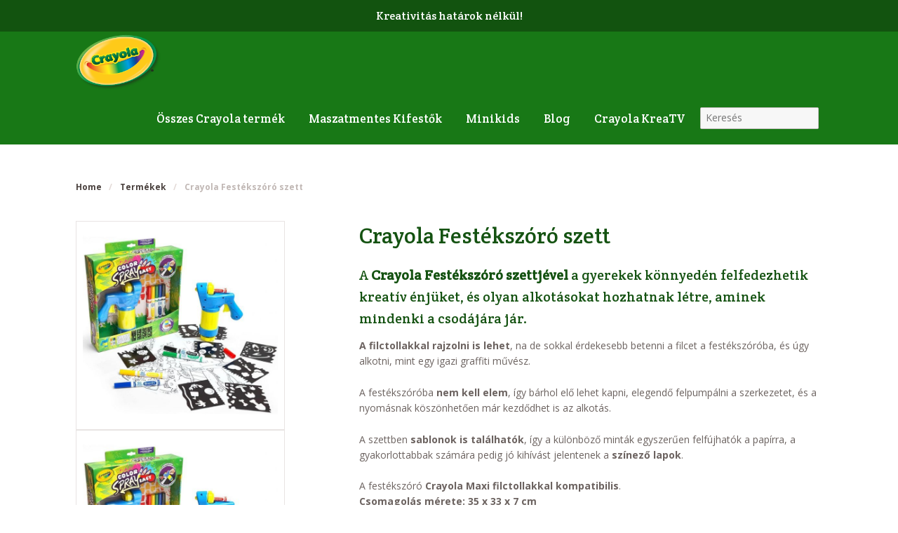

--- FILE ---
content_type: text/html; charset=UTF-8
request_url: http://crayola.hu/termek/crayola-festekszoro-szett/
body_size: 11385
content:
<!DOCTYPE html>
<html lang="hu" class=" ">
<head>

<meta charset="UTF-8" />

<title>Crayola Festékszóró szett | Crayola.hu</title>
<meta http-equiv="Content-Type" content="text/html; charset=UTF-8" />
<link rel="stylesheet" type="text/css" href="http://crayola.hu/wp-content/themes/mystile/style.css" media="screen" />
<link rel="pingback" href="http://crayola.hu/xmlrpc.php" />
<meta name='robots' content='max-image-preview:large' />

<script>
dataLayer = [{"title":"Crayola Fest\u00e9ksz\u00f3r\u00f3 szett","author":"Kov\u00e1cs Fanni","wordcount":161,"logged_in":"false","page_id":2818,"post_date":"2023-01-06 08:49:32","post_type":"product"}];
</script>
<!-- Google Tag Manager -->
<script>(function(w,d,s,l,i){w[l]=w[l]||[];w[l].push({'gtm.start':
new Date().getTime(),event:'gtm.js'});var f=d.getElementsByTagName(s)[0],
j=d.createElement(s),dl=l!='dataLayer'?'&l='+l:'';j.async=true;j.src=
'https://www.googletagmanager.com/gtm.js?id='+i+dl;f.parentNode.insertBefore(j,f);
})(window,document,'script','dataLayer','GTM-MBS9B42');</script>
<!-- End Google Tag Manager --><link rel="alternate" type="application/rss+xml" title="Crayola.hu &raquo; hírcsatorna" href="http://crayola.hu/feed/" />
<link rel="alternate" type="application/rss+xml" title="Crayola.hu &raquo; hozzászólás hírcsatorna" href="http://crayola.hu/comments/feed/" />
<script type="text/javascript">
/* <![CDATA[ */
window._wpemojiSettings = {"baseUrl":"https:\/\/s.w.org\/images\/core\/emoji\/15.0.3\/72x72\/","ext":".png","svgUrl":"https:\/\/s.w.org\/images\/core\/emoji\/15.0.3\/svg\/","svgExt":".svg","source":{"concatemoji":"http:\/\/crayola.hu\/wp-includes\/js\/wp-emoji-release.min.js?ver=6.5.7"}};
/*! This file is auto-generated */
!function(i,n){var o,s,e;function c(e){try{var t={supportTests:e,timestamp:(new Date).valueOf()};sessionStorage.setItem(o,JSON.stringify(t))}catch(e){}}function p(e,t,n){e.clearRect(0,0,e.canvas.width,e.canvas.height),e.fillText(t,0,0);var t=new Uint32Array(e.getImageData(0,0,e.canvas.width,e.canvas.height).data),r=(e.clearRect(0,0,e.canvas.width,e.canvas.height),e.fillText(n,0,0),new Uint32Array(e.getImageData(0,0,e.canvas.width,e.canvas.height).data));return t.every(function(e,t){return e===r[t]})}function u(e,t,n){switch(t){case"flag":return n(e,"\ud83c\udff3\ufe0f\u200d\u26a7\ufe0f","\ud83c\udff3\ufe0f\u200b\u26a7\ufe0f")?!1:!n(e,"\ud83c\uddfa\ud83c\uddf3","\ud83c\uddfa\u200b\ud83c\uddf3")&&!n(e,"\ud83c\udff4\udb40\udc67\udb40\udc62\udb40\udc65\udb40\udc6e\udb40\udc67\udb40\udc7f","\ud83c\udff4\u200b\udb40\udc67\u200b\udb40\udc62\u200b\udb40\udc65\u200b\udb40\udc6e\u200b\udb40\udc67\u200b\udb40\udc7f");case"emoji":return!n(e,"\ud83d\udc26\u200d\u2b1b","\ud83d\udc26\u200b\u2b1b")}return!1}function f(e,t,n){var r="undefined"!=typeof WorkerGlobalScope&&self instanceof WorkerGlobalScope?new OffscreenCanvas(300,150):i.createElement("canvas"),a=r.getContext("2d",{willReadFrequently:!0}),o=(a.textBaseline="top",a.font="600 32px Arial",{});return e.forEach(function(e){o[e]=t(a,e,n)}),o}function t(e){var t=i.createElement("script");t.src=e,t.defer=!0,i.head.appendChild(t)}"undefined"!=typeof Promise&&(o="wpEmojiSettingsSupports",s=["flag","emoji"],n.supports={everything:!0,everythingExceptFlag:!0},e=new Promise(function(e){i.addEventListener("DOMContentLoaded",e,{once:!0})}),new Promise(function(t){var n=function(){try{var e=JSON.parse(sessionStorage.getItem(o));if("object"==typeof e&&"number"==typeof e.timestamp&&(new Date).valueOf()<e.timestamp+604800&&"object"==typeof e.supportTests)return e.supportTests}catch(e){}return null}();if(!n){if("undefined"!=typeof Worker&&"undefined"!=typeof OffscreenCanvas&&"undefined"!=typeof URL&&URL.createObjectURL&&"undefined"!=typeof Blob)try{var e="postMessage("+f.toString()+"("+[JSON.stringify(s),u.toString(),p.toString()].join(",")+"));",r=new Blob([e],{type:"text/javascript"}),a=new Worker(URL.createObjectURL(r),{name:"wpTestEmojiSupports"});return void(a.onmessage=function(e){c(n=e.data),a.terminate(),t(n)})}catch(e){}c(n=f(s,u,p))}t(n)}).then(function(e){for(var t in e)n.supports[t]=e[t],n.supports.everything=n.supports.everything&&n.supports[t],"flag"!==t&&(n.supports.everythingExceptFlag=n.supports.everythingExceptFlag&&n.supports[t]);n.supports.everythingExceptFlag=n.supports.everythingExceptFlag&&!n.supports.flag,n.DOMReady=!1,n.readyCallback=function(){n.DOMReady=!0}}).then(function(){return e}).then(function(){var e;n.supports.everything||(n.readyCallback(),(e=n.source||{}).concatemoji?t(e.concatemoji):e.wpemoji&&e.twemoji&&(t(e.twemoji),t(e.wpemoji)))}))}((window,document),window._wpemojiSettings);
/* ]]> */
</script>
<link rel='stylesheet' id='woo-layout-css' href='http://crayola.hu/wp-content/themes/mystile/css/layout.css?ver=6.5.7' type='text/css' media='all' />
<style id='wp-emoji-styles-inline-css' type='text/css'>

	img.wp-smiley, img.emoji {
		display: inline !important;
		border: none !important;
		box-shadow: none !important;
		height: 1em !important;
		width: 1em !important;
		margin: 0 0.07em !important;
		vertical-align: -0.1em !important;
		background: none !important;
		padding: 0 !important;
	}
</style>
<link rel='stylesheet' id='wp-block-library-css' href='http://crayola.hu/wp-includes/css/dist/block-library/style.min.css?ver=6.5.7' type='text/css' media='all' />
<style id='classic-theme-styles-inline-css' type='text/css'>
/*! This file is auto-generated */
.wp-block-button__link{color:#fff;background-color:#32373c;border-radius:9999px;box-shadow:none;text-decoration:none;padding:calc(.667em + 2px) calc(1.333em + 2px);font-size:1.125em}.wp-block-file__button{background:#32373c;color:#fff;text-decoration:none}
</style>
<style id='global-styles-inline-css' type='text/css'>
body{--wp--preset--color--black: #000000;--wp--preset--color--cyan-bluish-gray: #abb8c3;--wp--preset--color--white: #ffffff;--wp--preset--color--pale-pink: #f78da7;--wp--preset--color--vivid-red: #cf2e2e;--wp--preset--color--luminous-vivid-orange: #ff6900;--wp--preset--color--luminous-vivid-amber: #fcb900;--wp--preset--color--light-green-cyan: #7bdcb5;--wp--preset--color--vivid-green-cyan: #00d084;--wp--preset--color--pale-cyan-blue: #8ed1fc;--wp--preset--color--vivid-cyan-blue: #0693e3;--wp--preset--color--vivid-purple: #9b51e0;--wp--preset--gradient--vivid-cyan-blue-to-vivid-purple: linear-gradient(135deg,rgba(6,147,227,1) 0%,rgb(155,81,224) 100%);--wp--preset--gradient--light-green-cyan-to-vivid-green-cyan: linear-gradient(135deg,rgb(122,220,180) 0%,rgb(0,208,130) 100%);--wp--preset--gradient--luminous-vivid-amber-to-luminous-vivid-orange: linear-gradient(135deg,rgba(252,185,0,1) 0%,rgba(255,105,0,1) 100%);--wp--preset--gradient--luminous-vivid-orange-to-vivid-red: linear-gradient(135deg,rgba(255,105,0,1) 0%,rgb(207,46,46) 100%);--wp--preset--gradient--very-light-gray-to-cyan-bluish-gray: linear-gradient(135deg,rgb(238,238,238) 0%,rgb(169,184,195) 100%);--wp--preset--gradient--cool-to-warm-spectrum: linear-gradient(135deg,rgb(74,234,220) 0%,rgb(151,120,209) 20%,rgb(207,42,186) 40%,rgb(238,44,130) 60%,rgb(251,105,98) 80%,rgb(254,248,76) 100%);--wp--preset--gradient--blush-light-purple: linear-gradient(135deg,rgb(255,206,236) 0%,rgb(152,150,240) 100%);--wp--preset--gradient--blush-bordeaux: linear-gradient(135deg,rgb(254,205,165) 0%,rgb(254,45,45) 50%,rgb(107,0,62) 100%);--wp--preset--gradient--luminous-dusk: linear-gradient(135deg,rgb(255,203,112) 0%,rgb(199,81,192) 50%,rgb(65,88,208) 100%);--wp--preset--gradient--pale-ocean: linear-gradient(135deg,rgb(255,245,203) 0%,rgb(182,227,212) 50%,rgb(51,167,181) 100%);--wp--preset--gradient--electric-grass: linear-gradient(135deg,rgb(202,248,128) 0%,rgb(113,206,126) 100%);--wp--preset--gradient--midnight: linear-gradient(135deg,rgb(2,3,129) 0%,rgb(40,116,252) 100%);--wp--preset--font-size--small: 13px;--wp--preset--font-size--medium: 20px;--wp--preset--font-size--large: 36px;--wp--preset--font-size--x-large: 42px;--wp--preset--spacing--20: 0.44rem;--wp--preset--spacing--30: 0.67rem;--wp--preset--spacing--40: 1rem;--wp--preset--spacing--50: 1.5rem;--wp--preset--spacing--60: 2.25rem;--wp--preset--spacing--70: 3.38rem;--wp--preset--spacing--80: 5.06rem;--wp--preset--shadow--natural: 6px 6px 9px rgba(0, 0, 0, 0.2);--wp--preset--shadow--deep: 12px 12px 50px rgba(0, 0, 0, 0.4);--wp--preset--shadow--sharp: 6px 6px 0px rgba(0, 0, 0, 0.2);--wp--preset--shadow--outlined: 6px 6px 0px -3px rgba(255, 255, 255, 1), 6px 6px rgba(0, 0, 0, 1);--wp--preset--shadow--crisp: 6px 6px 0px rgba(0, 0, 0, 1);}:where(.is-layout-flex){gap: 0.5em;}:where(.is-layout-grid){gap: 0.5em;}body .is-layout-flex{display: flex;}body .is-layout-flex{flex-wrap: wrap;align-items: center;}body .is-layout-flex > *{margin: 0;}body .is-layout-grid{display: grid;}body .is-layout-grid > *{margin: 0;}:where(.wp-block-columns.is-layout-flex){gap: 2em;}:where(.wp-block-columns.is-layout-grid){gap: 2em;}:where(.wp-block-post-template.is-layout-flex){gap: 1.25em;}:where(.wp-block-post-template.is-layout-grid){gap: 1.25em;}.has-black-color{color: var(--wp--preset--color--black) !important;}.has-cyan-bluish-gray-color{color: var(--wp--preset--color--cyan-bluish-gray) !important;}.has-white-color{color: var(--wp--preset--color--white) !important;}.has-pale-pink-color{color: var(--wp--preset--color--pale-pink) !important;}.has-vivid-red-color{color: var(--wp--preset--color--vivid-red) !important;}.has-luminous-vivid-orange-color{color: var(--wp--preset--color--luminous-vivid-orange) !important;}.has-luminous-vivid-amber-color{color: var(--wp--preset--color--luminous-vivid-amber) !important;}.has-light-green-cyan-color{color: var(--wp--preset--color--light-green-cyan) !important;}.has-vivid-green-cyan-color{color: var(--wp--preset--color--vivid-green-cyan) !important;}.has-pale-cyan-blue-color{color: var(--wp--preset--color--pale-cyan-blue) !important;}.has-vivid-cyan-blue-color{color: var(--wp--preset--color--vivid-cyan-blue) !important;}.has-vivid-purple-color{color: var(--wp--preset--color--vivid-purple) !important;}.has-black-background-color{background-color: var(--wp--preset--color--black) !important;}.has-cyan-bluish-gray-background-color{background-color: var(--wp--preset--color--cyan-bluish-gray) !important;}.has-white-background-color{background-color: var(--wp--preset--color--white) !important;}.has-pale-pink-background-color{background-color: var(--wp--preset--color--pale-pink) !important;}.has-vivid-red-background-color{background-color: var(--wp--preset--color--vivid-red) !important;}.has-luminous-vivid-orange-background-color{background-color: var(--wp--preset--color--luminous-vivid-orange) !important;}.has-luminous-vivid-amber-background-color{background-color: var(--wp--preset--color--luminous-vivid-amber) !important;}.has-light-green-cyan-background-color{background-color: var(--wp--preset--color--light-green-cyan) !important;}.has-vivid-green-cyan-background-color{background-color: var(--wp--preset--color--vivid-green-cyan) !important;}.has-pale-cyan-blue-background-color{background-color: var(--wp--preset--color--pale-cyan-blue) !important;}.has-vivid-cyan-blue-background-color{background-color: var(--wp--preset--color--vivid-cyan-blue) !important;}.has-vivid-purple-background-color{background-color: var(--wp--preset--color--vivid-purple) !important;}.has-black-border-color{border-color: var(--wp--preset--color--black) !important;}.has-cyan-bluish-gray-border-color{border-color: var(--wp--preset--color--cyan-bluish-gray) !important;}.has-white-border-color{border-color: var(--wp--preset--color--white) !important;}.has-pale-pink-border-color{border-color: var(--wp--preset--color--pale-pink) !important;}.has-vivid-red-border-color{border-color: var(--wp--preset--color--vivid-red) !important;}.has-luminous-vivid-orange-border-color{border-color: var(--wp--preset--color--luminous-vivid-orange) !important;}.has-luminous-vivid-amber-border-color{border-color: var(--wp--preset--color--luminous-vivid-amber) !important;}.has-light-green-cyan-border-color{border-color: var(--wp--preset--color--light-green-cyan) !important;}.has-vivid-green-cyan-border-color{border-color: var(--wp--preset--color--vivid-green-cyan) !important;}.has-pale-cyan-blue-border-color{border-color: var(--wp--preset--color--pale-cyan-blue) !important;}.has-vivid-cyan-blue-border-color{border-color: var(--wp--preset--color--vivid-cyan-blue) !important;}.has-vivid-purple-border-color{border-color: var(--wp--preset--color--vivid-purple) !important;}.has-vivid-cyan-blue-to-vivid-purple-gradient-background{background: var(--wp--preset--gradient--vivid-cyan-blue-to-vivid-purple) !important;}.has-light-green-cyan-to-vivid-green-cyan-gradient-background{background: var(--wp--preset--gradient--light-green-cyan-to-vivid-green-cyan) !important;}.has-luminous-vivid-amber-to-luminous-vivid-orange-gradient-background{background: var(--wp--preset--gradient--luminous-vivid-amber-to-luminous-vivid-orange) !important;}.has-luminous-vivid-orange-to-vivid-red-gradient-background{background: var(--wp--preset--gradient--luminous-vivid-orange-to-vivid-red) !important;}.has-very-light-gray-to-cyan-bluish-gray-gradient-background{background: var(--wp--preset--gradient--very-light-gray-to-cyan-bluish-gray) !important;}.has-cool-to-warm-spectrum-gradient-background{background: var(--wp--preset--gradient--cool-to-warm-spectrum) !important;}.has-blush-light-purple-gradient-background{background: var(--wp--preset--gradient--blush-light-purple) !important;}.has-blush-bordeaux-gradient-background{background: var(--wp--preset--gradient--blush-bordeaux) !important;}.has-luminous-dusk-gradient-background{background: var(--wp--preset--gradient--luminous-dusk) !important;}.has-pale-ocean-gradient-background{background: var(--wp--preset--gradient--pale-ocean) !important;}.has-electric-grass-gradient-background{background: var(--wp--preset--gradient--electric-grass) !important;}.has-midnight-gradient-background{background: var(--wp--preset--gradient--midnight) !important;}.has-small-font-size{font-size: var(--wp--preset--font-size--small) !important;}.has-medium-font-size{font-size: var(--wp--preset--font-size--medium) !important;}.has-large-font-size{font-size: var(--wp--preset--font-size--large) !important;}.has-x-large-font-size{font-size: var(--wp--preset--font-size--x-large) !important;}
.wp-block-navigation a:where(:not(.wp-element-button)){color: inherit;}
:where(.wp-block-post-template.is-layout-flex){gap: 1.25em;}:where(.wp-block-post-template.is-layout-grid){gap: 1.25em;}
:where(.wp-block-columns.is-layout-flex){gap: 2em;}:where(.wp-block-columns.is-layout-grid){gap: 2em;}
.wp-block-pullquote{font-size: 1.5em;line-height: 1.6;}
</style>
<style id='woocommerce-inline-inline-css' type='text/css'>
.woocommerce form .form-row .required { visibility: visible; }
</style>
<script type="text/javascript" src="http://crayola.hu/wp-includes/js/jquery/jquery.min.js?ver=3.7.1" id="jquery-core-js"></script>
<script type="text/javascript" src="http://crayola.hu/wp-includes/js/jquery/jquery-migrate.min.js?ver=3.4.1" id="jquery-migrate-js"></script>
<script type="text/javascript" id="wc-single-product-js-extra">
/* <![CDATA[ */
var wc_single_product_params = {"i18n_required_rating_text":"K\u00e9rlek, v\u00e1lassz egy \u00e9rt\u00e9kel\u00e9st","review_rating_required":"no","flexslider":{"rtl":false,"animation":"slide","smoothHeight":true,"directionNav":false,"controlNav":"thumbnails","slideshow":false,"animationSpeed":500,"animationLoop":false,"allowOneSlide":false},"zoom_enabled":"","zoom_options":[],"photoswipe_enabled":"","photoswipe_options":{"shareEl":false,"closeOnScroll":false,"history":false,"hideAnimationDuration":0,"showAnimationDuration":0},"flexslider_enabled":""};
/* ]]> */
</script>
<script type="text/javascript" src="http://crayola.hu/wp-content/plugins/woocommerce/assets/js/frontend/single-product.min.js?ver=8.7.2" id="wc-single-product-js" defer="defer" data-wp-strategy="defer"></script>
<script type="text/javascript" src="http://crayola.hu/wp-content/plugins/woocommerce/assets/js/jquery-blockui/jquery.blockUI.min.js?ver=2.7.0-wc.8.7.2" id="jquery-blockui-js" defer="defer" data-wp-strategy="defer"></script>
<script type="text/javascript" src="http://crayola.hu/wp-content/plugins/woocommerce/assets/js/js-cookie/js.cookie.min.js?ver=2.1.4-wc.8.7.2" id="js-cookie-js" defer="defer" data-wp-strategy="defer"></script>
<script type="text/javascript" id="woocommerce-js-extra">
/* <![CDATA[ */
var woocommerce_params = {"ajax_url":"\/wp-admin\/admin-ajax.php","wc_ajax_url":"\/?wc-ajax=%%endpoint%%"};
/* ]]> */
</script>
<script type="text/javascript" src="http://crayola.hu/wp-content/plugins/woocommerce/assets/js/frontend/woocommerce.min.js?ver=8.7.2" id="woocommerce-js" defer="defer" data-wp-strategy="defer"></script>
<script type="text/javascript" src="http://crayola.hu/wp-content/themes/mystile/includes/js/third-party.js?ver=6.5.7" id="third party-js"></script>
<script type="text/javascript" src="http://crayola.hu/wp-content/themes/mystile/includes/js/general.js?ver=6.5.7" id="general-js"></script>
<!-- OG: 2.9.0 -->
<meta property="og:image" content="http://crayola.hu/wp-content/uploads/2023/01/199110-1-crayola-festekszoro-szett-1655969760569670.jpg" /><meta property="og:image:width" content="600" /><meta property="og:image:height" content="600" /><meta property="og:image:alt" content="199110-1-crayola-festekszoro-szett-1655969760569670" /><meta property="og:image:type" content="image/jpeg" /><meta property="og:description" content="A Crayola Festékszóró szettjével a gyerekek könnyedén felfedezhetik kreatív énjüket, és olyan alkotásokat hozhatnak létre, aminek mindenki a csodájára jár. A filctollakkal rajzolni is lehet, na de sokkal érdekesebb betenni a filcet a festékszóróba, és úgy alkotni, mint egy igazi graffiti művész. A festékszóróba nem kell elem, így bárhol elő lehet kapni, elegendő felpumpálni a szerkezetet, és a [&hellip;]" /><meta property="og:type" content="product" /><meta property="og:locale" content="hu" /><meta property="og:site_name" content="Crayola.hu" /><meta property="og:title" content="Crayola Festékszóró szett" /><meta property="og:url" content="http://crayola.hu/termek/crayola-festekszoro-szett/" /><meta property="og:updated_time" content="2024-09-30T10:17:09+00:00" /><meta property="twitter:partner" content="ogwp" /><meta property="twitter:card" content="summary_large_image" /><meta property="twitter:title" content="Crayola Festékszóró szett" /><meta property="twitter:description" content="A Crayola Festékszóró szettjével a gyerekek könnyedén felfedezhetik kreatív énjüket, és olyan alkotásokat hozhatnak létre, aminek mindenki a csodájára jár. A filctollakkal rajzolni is lehet, na de sokkal érdekesebb betenni a filcet a festékszóróba, és úgy alkotni, mint egy igazi graffiti művész...." /><meta property="twitter:url" content="http://crayola.hu/termek/crayola-festekszoro-szett/" /><meta property="twitter:image" content="http://crayola.hu/wp-content/uploads/2023/01/199110-1-crayola-festekszoro-szett-1655969760569670.jpg" /><meta property="profile:first_name" content="Fanni" /><meta property="profile:last_name" content="Kovács" /><meta property="profile:username" content="Kovács Fanni" /><meta property="product:availability" content="instock" /><meta property="product:price:currency" content="HUF" /><!-- /OG -->
<link rel="https://api.w.org/" href="http://crayola.hu/wp-json/" /><link rel="alternate" type="application/json" href="http://crayola.hu/wp-json/wp/v2/product/2818" /><link rel="EditURI" type="application/rsd+xml" title="RSD" href="http://crayola.hu/xmlrpc.php?rsd" />
<meta name="generator" content="WordPress 6.5.7" />
<meta name="generator" content="WooCommerce 8.7.2" />
<link rel="canonical" href="http://crayola.hu/termek/crayola-festekszoro-szett/" />
<link rel='shortlink' href='http://crayola.hu/?p=2818' />
<link rel="alternate" type="application/json+oembed" href="http://crayola.hu/wp-json/oembed/1.0/embed?url=http%3A%2F%2Fcrayola.hu%2Ftermek%2Fcrayola-festekszoro-szett%2F" />
<link rel="alternate" type="text/xml+oembed" href="http://crayola.hu/wp-json/oembed/1.0/embed?url=http%3A%2F%2Fcrayola.hu%2Ftermek%2Fcrayola-festekszoro-szett%2F&#038;format=xml" />

<!-- Theme version -->
<meta name="generator" content="Mystile 1.3.11" />
<meta name="generator" content="WooFramework 6.2.9" />

<!-- Always force latest IE rendering engine (even in intranet) & Chrome Frame -->
<meta http-equiv="X-UA-Compatible" content="IE=edge,chrome=1" />

<!--  Mobile viewport scale | Disable user zooming as the layout is optimised -->
<meta name="viewport" content="width=device-width, initial-scale=1, maximum-scale=1">
<!--[if lt IE 9]>
<script src="http://crayola.hu/wp-content/themes/mystile/includes/js/respond-IE.js"></script>
<![endif]-->
<!--[if lte IE 8]><script src="https://html5shiv.googlecode.com/svn/trunk/html5.js"></script>
<![endif]-->	<noscript><style>.woocommerce-product-gallery{ opacity: 1 !important; }</style></noscript>
	<link rel="icon" href="http://crayola.hu/wp-content/uploads/2016/01/cropped-crayola_logo_trans-ikon-32x32.png" sizes="32x32" />
<link rel="icon" href="http://crayola.hu/wp-content/uploads/2016/01/cropped-crayola_logo_trans-ikon-192x192.png" sizes="192x192" />
<link rel="apple-touch-icon" href="http://crayola.hu/wp-content/uploads/2016/01/cropped-crayola_logo_trans-ikon-180x180.png" />
<meta name="msapplication-TileImage" content="http://crayola.hu/wp-content/uploads/2016/01/cropped-crayola_logo_trans-ikon-270x270.png" />

<!-- Woo Custom Styling -->
<style type="text/css">
.homepage-banner h1, .homepage-banner .description { color: #161616 !important; }
</style>

<!-- Google Webfonts -->
<link href="http://fonts.googleapis.com/css?family=Bree+Serif%3Aregular%7COpen+Sans%3A300%2C300italic%2Cregular%2Citalic%2C600%2C600italic%2C700%2C700italic%2C800%2C800italic%7CSchoolbell%3Aregular" rel="stylesheet" type="text/css" />

<!-- Alt Stylesheet -->
<link href="http://crayola.hu/wp-content/themes/mystile/styles/default.css" rel="stylesheet" type="text/css" />
<!-- Options Panel Custom CSS -->
<style type="text/css">
#logo img { display:none; } .site-title { display:block !important; }
.site-description { display:block !important; }
</style>


<!-- Woo Shortcodes CSS -->
<link href="http://crayola.hu/wp-content/themes/mystile/functions/css/shortcodes.css" rel="stylesheet" type="text/css" />

<!-- Custom Stylesheet -->
<link href="http://crayola.hu/wp-content/themes/mystile/custom.css" rel="stylesheet" type="text/css" />

<link href='https://fonts.googleapis.com/css?family=Crete+Round:400,400italic&subset=latin,latin-ext' rel='stylesheet' type='text/css'>

</head>

<body class="product-template-default single single-product postid-2818 theme-mystile woocommerce woocommerce-page woocommerce-no-js chrome alt-style-default layout-left-content layout-full">

<div id="wrapper">



	<div id="top">
		<nav class="col-full" role="navigation">
			<p style="text-align: center; color: white; font-family: 'Crete Round', serif; margin: 10px; font-size: 16px;">Kreativitás határok nélkül!</p>
		</nav>
	</div><!-- /#top -->


<div id="top2">
    
	<header id="header" class="col-full">



	    <hgroup>

	    	 			


<!-- h1-h2-h3 hasznalaton kivul ----

			<h1 class="site-title"><a href="http://crayola.hu/">Crayola.hu</a></h1>
			<h2 class="site-description"></h2>
			<h3 class="nav-toggle"><a href="#navigation"><mark class="websymbols">&#178;</mark> <span>Navigation</span></a></h3>

-->

<a href="http://crayola.hu/"><img src="http://crayola.hu/wp-content/uploads/2016/01/crayola_logo_trans.png" class="header-logo" alt="Crayola.hu" /></a>

		</hgroup>

        
		<nav id="navigation" class="col-full" role="navigation">

			<ul id="main-nav" class="nav fr"><li id="menu-item-711" class="menu-item menu-item-type-custom menu-item-object-custom menu-item-711"><a href="http://crayola.hu/kategoria/alap-termekek/">Összes Crayola termék</a></li>
<li id="menu-item-937" class="menu-item menu-item-type-custom menu-item-object-custom menu-item-937"><a href="http://crayola.hu/kategoria/maszatmentes-kifestok/">Maszatmentes Kifestők</a></li>
<li id="menu-item-710" class="menu-item menu-item-type-custom menu-item-object-custom menu-item-710"><a href="http://crayola.hu/kategoria/minikids/">Minikids</a></li>
<li id="menu-item-672" class="menu-item menu-item-type-custom menu-item-object-custom menu-item-672"><a href="http://crayola.hu/index.php/blog/">Blog</a></li>
<li id="menu-item-669" class="menu-item menu-item-type-custom menu-item-object-custom menu-item-669"><a href="http://crayola.hu/index.php/category/crayola-kreatv-muhely/">Crayola KreaTV</a></li>
</ul>		<ul class="nav wc-nav">
			<li class="search" style="margin-top: 6px;"><form role="search" method="get" id="searchform" action="http://crayola.hu/" >
     <input type="search" results=5 autosave="http://crayola.hu/" class="input-text" placeholder="Keresés" value="" name="s" id="s" />
    <!--<input type="submit" class="button" id="searchsubmit" value="Keresés" />-->
    <input type="hidden" name="post_type" value="product" />
    </form></li>		</ul>
		</nav><!-- /#navigation -->


		
	</header><!-- /#header -->
</div><!-- /#top2 -->

	
			<!-- #content Starts -->
			    <div id="content" class="col-full">

	        <!-- #main Starts -->
	        <section id="breadcrumbs"><div class="breadcrumb breadcrumbs woo-breadcrumbs"><div class="breadcrumb-trail"><a href="http://crayola.hu" title="Crayola.hu" rel="home" class="trail-begin">Home</a> <span class="sep">/</span> <a href="http://crayola.hu/termekek/" title="Termékek">Termékek</a> <span class="sep">/</span> <span class="trail-end">Crayola Festékszóró szett</span></div></div></section><!--/#breadcrumbs -->	        <div id="main" class="col-full" style="width: 75.998em;">

	    
					
			<div class="woocommerce-notices-wrapper"></div><div id="product-2818" class="product type-product post-2818 status-publish first instock product_cat-alap-termekek product_cat-kreativ-keszletek has-post-thumbnail shipping-taxable product-type-external">

	<div class="woocommerce-product-gallery woocommerce-product-gallery--with-images woocommerce-product-gallery--columns-4 images" data-columns="4" style="opacity: 0; transition: opacity .25s ease-in-out;">
	<div class="woocommerce-product-gallery__wrapper">
		<div data-thumb="http://crayola.hu/wp-content/uploads/2023/01/199110-1-crayola-festekszoro-szett-1655969760569670-150x150.jpg" data-thumb-alt="" class="woocommerce-product-gallery__image"><a href="http://crayola.hu/wp-content/uploads/2023/01/199110-1-crayola-festekszoro-szett-1655969760569670.jpg"><img width="600" height="600" src="http://crayola.hu/wp-content/uploads/2023/01/199110-1-crayola-festekszoro-szett-1655969760569670.jpg" class="wp-post-image" alt="" title="199110-1-crayola-festekszoro-szett-1655969760569670" data-caption="" data-src="http://crayola.hu/wp-content/uploads/2023/01/199110-1-crayola-festekszoro-szett-1655969760569670.jpg" data-large_image="http://crayola.hu/wp-content/uploads/2023/01/199110-1-crayola-festekszoro-szett-1655969760569670.jpg" data-large_image_width="600" data-large_image_height="600" decoding="async" fetchpriority="high" srcset="http://crayola.hu/wp-content/uploads/2023/01/199110-1-crayola-festekszoro-szett-1655969760569670.jpg 600w, http://crayola.hu/wp-content/uploads/2023/01/199110-1-crayola-festekszoro-szett-1655969760569670-150x150.jpg 150w, http://crayola.hu/wp-content/uploads/2023/01/199110-1-crayola-festekszoro-szett-1655969760569670-300x300.jpg 300w, http://crayola.hu/wp-content/uploads/2023/01/199110-1-crayola-festekszoro-szett-1655969760569670-180x180.jpg 180w" sizes="(max-width: 600px) 100vw, 600px" /></a></div><div data-thumb="http://crayola.hu/wp-content/uploads/2023/01/199110-1-crayola-festekszoro-szett-1655969760569670-150x150.jpg" data-thumb-alt="" class="woocommerce-product-gallery__image"><a href="http://crayola.hu/wp-content/uploads/2023/01/199110-1-crayola-festekszoro-szett-1655969760569670.jpg"><img width="100" height="100" src="http://crayola.hu/wp-content/uploads/2023/01/199110-1-crayola-festekszoro-szett-1655969760569670-150x150.jpg" class="" alt="" title="199110-1-crayola-festekszoro-szett-1655969760569670" data-caption="" data-src="http://crayola.hu/wp-content/uploads/2023/01/199110-1-crayola-festekszoro-szett-1655969760569670.jpg" data-large_image="http://crayola.hu/wp-content/uploads/2023/01/199110-1-crayola-festekszoro-szett-1655969760569670.jpg" data-large_image_width="600" data-large_image_height="600" decoding="async" srcset="http://crayola.hu/wp-content/uploads/2023/01/199110-1-crayola-festekszoro-szett-1655969760569670-150x150.jpg 150w, http://crayola.hu/wp-content/uploads/2023/01/199110-1-crayola-festekszoro-szett-1655969760569670-300x300.jpg 300w, http://crayola.hu/wp-content/uploads/2023/01/199110-1-crayola-festekszoro-szett-1655969760569670-180x180.jpg 180w, http://crayola.hu/wp-content/uploads/2023/01/199110-1-crayola-festekszoro-szett-1655969760569670.jpg 600w" sizes="(max-width: 100px) 100vw, 100px" /></a></div><div data-thumb="http://crayola.hu/wp-content/uploads/2023/01/199110-2-crayola-festekszoro-szett-1655969760380775-150x150.jpg" data-thumb-alt="" class="woocommerce-product-gallery__image"><a href="http://crayola.hu/wp-content/uploads/2023/01/199110-2-crayola-festekszoro-szett-1655969760380775.jpg"><img width="100" height="100" src="http://crayola.hu/wp-content/uploads/2023/01/199110-2-crayola-festekszoro-szett-1655969760380775-150x150.jpg" class="" alt="" title="199110-2-crayola-festekszoro-szett-1655969760380775" data-caption="" data-src="http://crayola.hu/wp-content/uploads/2023/01/199110-2-crayola-festekszoro-szett-1655969760380775.jpg" data-large_image="http://crayola.hu/wp-content/uploads/2023/01/199110-2-crayola-festekszoro-szett-1655969760380775.jpg" data-large_image_width="600" data-large_image_height="600" decoding="async" srcset="http://crayola.hu/wp-content/uploads/2023/01/199110-2-crayola-festekszoro-szett-1655969760380775-150x150.jpg 150w, http://crayola.hu/wp-content/uploads/2023/01/199110-2-crayola-festekszoro-szett-1655969760380775-300x300.jpg 300w, http://crayola.hu/wp-content/uploads/2023/01/199110-2-crayola-festekszoro-szett-1655969760380775-180x180.jpg 180w, http://crayola.hu/wp-content/uploads/2023/01/199110-2-crayola-festekszoro-szett-1655969760380775.jpg 600w" sizes="(max-width: 100px) 100vw, 100px" /></a></div><div data-thumb="http://crayola.hu/wp-content/uploads/2023/01/199110-3-crayola-festekszoro-szett-1655969760759960-150x150.jpg" data-thumb-alt="" class="woocommerce-product-gallery__image"><a href="http://crayola.hu/wp-content/uploads/2023/01/199110-3-crayola-festekszoro-szett-1655969760759960.jpg"><img width="100" height="100" src="http://crayola.hu/wp-content/uploads/2023/01/199110-3-crayola-festekszoro-szett-1655969760759960-150x150.jpg" class="" alt="" title="199110-3-crayola-festekszoro-szett-1655969760759960" data-caption="" data-src="http://crayola.hu/wp-content/uploads/2023/01/199110-3-crayola-festekszoro-szett-1655969760759960.jpg" data-large_image="http://crayola.hu/wp-content/uploads/2023/01/199110-3-crayola-festekszoro-szett-1655969760759960.jpg" data-large_image_width="600" data-large_image_height="600" decoding="async" loading="lazy" srcset="http://crayola.hu/wp-content/uploads/2023/01/199110-3-crayola-festekszoro-szett-1655969760759960-150x150.jpg 150w, http://crayola.hu/wp-content/uploads/2023/01/199110-3-crayola-festekszoro-szett-1655969760759960-300x300.jpg 300w, http://crayola.hu/wp-content/uploads/2023/01/199110-3-crayola-festekszoro-szett-1655969760759960-180x180.jpg 180w, http://crayola.hu/wp-content/uploads/2023/01/199110-3-crayola-festekszoro-szett-1655969760759960.jpg 600w" sizes="(max-width: 100px) 100vw, 100px" /></a></div><div data-thumb="http://crayola.hu/wp-content/uploads/2023/01/199110-4-crayola-festekszoro-szett-1655969760209514-150x150.jpg" data-thumb-alt="" class="woocommerce-product-gallery__image"><a href="http://crayola.hu/wp-content/uploads/2023/01/199110-4-crayola-festekszoro-szett-1655969760209514.jpg"><img width="100" height="100" src="http://crayola.hu/wp-content/uploads/2023/01/199110-4-crayola-festekszoro-szett-1655969760209514-150x150.jpg" class="" alt="" title="199110-4-crayola-festekszoro-szett-1655969760209514" data-caption="" data-src="http://crayola.hu/wp-content/uploads/2023/01/199110-4-crayola-festekszoro-szett-1655969760209514.jpg" data-large_image="http://crayola.hu/wp-content/uploads/2023/01/199110-4-crayola-festekszoro-szett-1655969760209514.jpg" data-large_image_width="600" data-large_image_height="600" decoding="async" loading="lazy" srcset="http://crayola.hu/wp-content/uploads/2023/01/199110-4-crayola-festekszoro-szett-1655969760209514-150x150.jpg 150w, http://crayola.hu/wp-content/uploads/2023/01/199110-4-crayola-festekszoro-szett-1655969760209514-300x300.jpg 300w, http://crayola.hu/wp-content/uploads/2023/01/199110-4-crayola-festekszoro-szett-1655969760209514-180x180.jpg 180w, http://crayola.hu/wp-content/uploads/2023/01/199110-4-crayola-festekszoro-szett-1655969760209514.jpg 600w" sizes="(max-width: 100px) 100vw, 100px" /></a></div>	</div>
</div>

	<div class="summary entry-summary">
		<h1 class="product_title entry-title">Crayola Festékszóró szett</h1><p class="price"></p>
<div class="woocommerce-product-details__short-description">
	<h3>A <b>Crayola Festékszóró szettjével</b> a gyerekek könnyedén felfedezhetik kreatív énjüket, és olyan alkotásokat hozhatnak létre, aminek mindenki a csodájára jár.</h3>
<p><b>A filctollakkal rajzolni is lehet</b>, na de sokkal érdekesebb betenni a filcet a festékszóróba, és úgy alkotni, mint egy igazi graffiti művész.</p>
<p>A festékszóróba <b>nem kell elem</b>, így bárhol elő lehet kapni, elegendő felpumpálni a szerkezetet, és a nyomásnak köszönhetően már kezdődhet is az alkotás.</p>
<p>A szettben <b>sablonok is találhatók</b>, így a különböző minták egyszerűen felfújhatók a papírra, a gyakorlottabbak számára pedig jó kihívást jelentenek a <b>színező lapok</b>.</p>
<p>A festékszóró <b>Crayola Maxi filctollakkal kompatibilis</b>.<br />
<b>Csomagolás mérete: 35 x 33 x 7 cm</b></p>
<p>Tartalom: Festékszóró, 5 db kimosható maxi filctoll, 8 db sablon, 12 db színező lap.</p>
</div>

<form class="cart" action="https://www.jatekbolt.hu/crayola-festekszoro-szett-199110" method="get">
	
	<button type="submit" class="single_add_to_cart_button button alt">Termék megvásárlása</button>

	
	</form>

<div class="product_meta">

	
	
	<span class="posted_in">Kategóriák: <a href="http://crayola.hu/kategoria/alap-termekek/" rel="tag">Alap termékek</a>, <a href="http://crayola.hu/kategoria/kreativ-keszletek/" rel="tag">Kreatív készletek</a></span>
	
	
</div>
	</div>

	
	<div class="woocommerce-tabs wc-tabs-wrapper">
		<ul class="tabs wc-tabs" role="tablist">
							<li class="description_tab" id="tab-title-description" role="tab" aria-controls="tab-description">
					<a href="#tab-description">
						Leírás					</a>
				</li>
					</ul>
					<div class="woocommerce-Tabs-panel woocommerce-Tabs-panel--description panel entry-content wc-tab" id="tab-description" role="tabpanel" aria-labelledby="tab-title-description">
				
	<h2>Leírás</h2>

<h3>A <b>Crayola Festékszóró szettjével</b> a gyerekek könnyedén felfedezhetik kreatív énjüket, és olyan alkotásokat hozhatnak létre, aminek mindenki a csodájára jár.</h3>
<p><b>A filctollakkal rajzolni is lehet</b>, na de sokkal érdekesebb betenni a filcet a festékszóróba, és úgy alkotni, mint egy igazi graffiti művész.</p>
<p>A festékszóróba <b>nem kell elem</b>, így bárhol elő lehet kapni, elegendő felpumpálni a szerkezetet, és a nyomásnak köszönhetően már kezdődhet is az alkotás.</p>
<p>A szettben <b>sablonok is találhatók</b>, így a különböző minták egyszerűen felfújhatók a papírra, a gyakorlottabbak számára pedig jó kihívást jelentenek a <b>színező lapok</b>.</p>
<p>A festékszóró <b>Crayola Maxi filctollakkal kompatibilis</b>.<br />
<b>Csomagolás mérete: 35 x 33 x 7 cm</b></p>
<p>Tartalom: Festékszóró, 5 db kimosható maxi filctoll, 8 db sablon, 12 db színező lap.</p>
			</div>
		
			</div>


	<section class="related products">

					<h2>Kapcsolódó termékek</h2>
				
		<ul class="products columns-4">

			
					<li class="product type-product post-2798 status-publish first instock product_cat-alap-termekek product_cat-ecset product_cat-festes product_cat-tempera has-post-thumbnail shipping-taxable product-type-external">
	<a href="http://crayola.hu/termek/crayola-lemoshato-metal-festek-6-darabos/" class="woocommerce-LoopProduct-link woocommerce-loop-product__link"><img width="300" height="300" src="http://crayola.hu/wp-content/uploads/2023/01/46854-2-crayola-lemoshato-metal-festek-6-darabos-1662986278826160.jpg" class="attachment-woocommerce_thumbnail size-woocommerce_thumbnail" alt="" decoding="async" loading="lazy" srcset="http://crayola.hu/wp-content/uploads/2023/01/46854-2-crayola-lemoshato-metal-festek-6-darabos-1662986278826160.jpg 600w, http://crayola.hu/wp-content/uploads/2023/01/46854-2-crayola-lemoshato-metal-festek-6-darabos-1662986278826160-150x150.jpg 150w, http://crayola.hu/wp-content/uploads/2023/01/46854-2-crayola-lemoshato-metal-festek-6-darabos-1662986278826160-300x300.jpg 300w, http://crayola.hu/wp-content/uploads/2023/01/46854-2-crayola-lemoshato-metal-festek-6-darabos-1662986278826160-180x180.jpg 180w" sizes="(max-width: 300px) 100vw, 300px" /><h2 class="woocommerce-loop-product__title">Crayola: Lemosható metál színű festék készlet &#8211; 6 db-os</h2>
</a></li>

			
					<li class="product type-product post-1953 status-publish instock product_cat-alap-termekek product_cat-filctoll has-post-thumbnail shipping-taxable product-type-external">
	<a href="http://crayola.hu/termek/crayola-extra-lemoshato-vastag-filctoll-2/" class="woocommerce-LoopProduct-link woocommerce-loop-product__link"><img width="300" height="300" src="http://crayola.hu/wp-content/uploads/2019/08/90706-1-crayola-8-darabos-extra-lemoshato-vastag-filctoll-1662981699478007.jpg" class="attachment-woocommerce_thumbnail size-woocommerce_thumbnail" alt="" decoding="async" loading="lazy" srcset="http://crayola.hu/wp-content/uploads/2019/08/90706-1-crayola-8-darabos-extra-lemoshato-vastag-filctoll-1662981699478007.jpg 600w, http://crayola.hu/wp-content/uploads/2019/08/90706-1-crayola-8-darabos-extra-lemoshato-vastag-filctoll-1662981699478007-150x150.jpg 150w, http://crayola.hu/wp-content/uploads/2019/08/90706-1-crayola-8-darabos-extra-lemoshato-vastag-filctoll-1662981699478007-300x300.jpg 300w, http://crayola.hu/wp-content/uploads/2019/08/90706-1-crayola-8-darabos-extra-lemoshato-vastag-filctoll-1662981699478007-180x180.jpg 180w" sizes="(max-width: 300px) 100vw, 300px" /><h2 class="woocommerce-loop-product__title">Crayola Extra-lemosható vastag filctoll</h2>
</a></li>

			
					<li class="product type-product post-1989 status-publish instock product_cat-alap-termekek product_cat-foglalkoztato product_cat-kifesto product_tag-jegvarazs has-post-thumbnail shipping-taxable product-type-simple">
	<a href="http://crayola.hu/termek/crayola-jegvarazs-szinezo-es-matricazo-fuzet/" class="woocommerce-LoopProduct-link woocommerce-loop-product__link"><img width="300" height="300" src="http://crayola.hu/wp-content/uploads/2019/08/117497-1-crayola-jegvarazs-szinezo-es-matricazo-fuzet-1613652563339690.jpg" class="attachment-woocommerce_thumbnail size-woocommerce_thumbnail" alt="" decoding="async" loading="lazy" srcset="http://crayola.hu/wp-content/uploads/2019/08/117497-1-crayola-jegvarazs-szinezo-es-matricazo-fuzet-1613652563339690.jpg 600w, http://crayola.hu/wp-content/uploads/2019/08/117497-1-crayola-jegvarazs-szinezo-es-matricazo-fuzet-1613652563339690-150x150.jpg 150w, http://crayola.hu/wp-content/uploads/2019/08/117497-1-crayola-jegvarazs-szinezo-es-matricazo-fuzet-1613652563339690-300x300.jpg 300w, http://crayola.hu/wp-content/uploads/2019/08/117497-1-crayola-jegvarazs-szinezo-es-matricazo-fuzet-1613652563339690-180x180.jpg 180w" sizes="(max-width: 300px) 100vw, 300px" /><h2 class="woocommerce-loop-product__title">Crayola Jégvarázs: színező és matricázó füzet</h2>
</a></li>

			
					<li class="product type-product post-2787 status-publish last instock product_cat-alap-termekek product_cat-filctoll has-post-thumbnail shipping-taxable product-type-external">
	<a href="http://crayola.hu/termek/crayola-8-darabos-extra-lemoshato-vastag-filctoll/" class="woocommerce-LoopProduct-link woocommerce-loop-product__link"><img width="300" height="300" src="http://crayola.hu/wp-content/uploads/2023/01/90706-1-crayola-8-darabos-extra-lemoshato-vastag-filctoll-1662981699478007.jpg" class="attachment-woocommerce_thumbnail size-woocommerce_thumbnail" alt="" decoding="async" loading="lazy" srcset="http://crayola.hu/wp-content/uploads/2023/01/90706-1-crayola-8-darabos-extra-lemoshato-vastag-filctoll-1662981699478007.jpg 600w, http://crayola.hu/wp-content/uploads/2023/01/90706-1-crayola-8-darabos-extra-lemoshato-vastag-filctoll-1662981699478007-150x150.jpg 150w, http://crayola.hu/wp-content/uploads/2023/01/90706-1-crayola-8-darabos-extra-lemoshato-vastag-filctoll-1662981699478007-300x300.jpg 300w, http://crayola.hu/wp-content/uploads/2023/01/90706-1-crayola-8-darabos-extra-lemoshato-vastag-filctoll-1662981699478007-180x180.jpg 180w" sizes="(max-width: 300px) 100vw, 300px" /><h2 class="woocommerce-loop-product__title">Crayola Ultra-Clean Washable: Extra-lemosható vastag filctoll &#8211; 8 db-os</h2>
</a></li>

			
		</ul>

	</section>
	</div>


		
	
			</div><!-- /#main -->
	        
	    </div><!-- /#content -->
			    
	
<div class="footer-wrap">		
		<section id="footer-widgets" class="col-full col-3 fix">
	
								
			<div class="block footer-widget-1">
	        	
		<div id="recent-posts-3" class="widget widget_recent_entries">
		<h3>Crayola Blog</h3>
		<ul>
											<li>
					<a href="http://crayola.hu/alkotas-hatarok-nelkul-crayola-washimals-kisallat-szalon-festekszoroval-2/">Alkotás határok nélkül: Crayola Washimals Kisállat Szalon festékszóróval</a>
									</li>
											<li>
					<a href="http://crayola.hu/alkotas-hatarok-nelkul-crayola-washimals-kisallat-szalon-festekszoroval/">Crayola Color Wonder &#8211; Az alkotás új dimenziója!</a>
									</li>
											<li>
					<a href="http://crayola.hu/vegyel-reszt-2024-legkreativabb-heten/">Vegyél részt 2024. legkreatívabb hetén!</a>
									</li>
											<li>
					<a href="http://crayola.hu/8-izgalmas-teny-amelyet-bar-sejthettel-de-nem-tudtal-a-crayola-kifestokrol/">8 izgalmas tény, amelyet (bár sejthettél, de) nem tudtál a Crayola kifestőkről!</a>
									</li>
											<li>
					<a href="http://crayola.hu/vajon-kijon-a-ruhabol-%f0%9f%98%b1-leteszteltuk-a-crayola-filceket/">Vajon kijön a ruhából? 😱 Leteszteltük a Crayola filceket!</a>
									</li>
					</ul>

		</div>			</div>
	
		        								
			<div class="block footer-widget-2">
	        	<div id="woocommerce_product_categories-2" class="widget woocommerce widget_product_categories"><h3>Termékkategóriák</h3><ul class="product-categories"><li class="cat-item cat-item-14 current-cat"><a href="http://crayola.hu/kategoria/alap-termekek/">Alap termékek</a> <span class="count">(199)</span></li>
<li class="cat-item cat-item-889"><a href="http://crayola.hu/kategoria/color-and-style/">Color and style</a> <span class="count">(0)</span></li>
<li class="cat-item cat-item-6"><a href="http://crayola.hu/kategoria/crayola-core/">Crayola Core</a> <span class="count">(0)</span></li>
<li class="cat-item cat-item-16"><a href="http://crayola.hu/kategoria/creations/">Creations</a> <span class="count">(12)</span></li>
<li class="cat-item cat-item-868"><a href="http://crayola.hu/kategoria/dekoralas/">Dekorálás</a> <span class="count">(18)</span></li>
<li class="cat-item cat-item-910"><a href="http://crayola.hu/kategoria/ecset/">Ecset</a> <span class="count">(3)</span></li>
<li class="cat-item cat-item-921"><a href="http://crayola.hu/kategoria/egyeb/">Egyéb</a> <span class="count">(9)</span></li>
<li class="cat-item cat-item-863"><a href="http://crayola.hu/kategoria/ekszerkeszites/">Ékszerkészítés</a> <span class="count">(1)</span></li>
<li class="cat-item cat-item-862"><a href="http://crayola.hu/kategoria/emlekkonyv/">Emlékkönyv</a> <span class="count">(0)</span></li>
<li class="cat-item cat-item-673"><a href="http://crayola.hu/kategoria/felnott-szinezok/">Felnőtt színezők</a> <span class="count">(0)</span></li>
<li class="cat-item cat-item-854"><a href="http://crayola.hu/kategoria/festes/">Festés</a> <span class="count">(22)</span></li>
<li class="cat-item cat-item-849"><a href="http://crayola.hu/kategoria/filctoll/">Filctoll</a> <span class="count">(42)</span></li>
<li class="cat-item cat-item-851"><a href="http://crayola.hu/kategoria/foglalkoztato/">Foglalkoztató</a> <span class="count">(58)</span></li>
<li class="cat-item cat-item-772"><a href="http://crayola.hu/kategoria/gyurmakeszletek/">Gyurmakészletek</a> <span class="count">(3)</span></li>
<li class="cat-item cat-item-908"><a href="http://crayola.hu/kategoria/iroszerek/">Írószerek</a> <span class="count">(3)</span></li>
<li class="cat-item cat-item-867"><a href="http://crayola.hu/kategoria/kepkeszito/">Képkészítő</a> <span class="count">(16)</span></li>
<li class="cat-item cat-item-850"><a href="http://crayola.hu/kategoria/kifesto/">Kifestő</a> <span class="count">(45)</span></li>
<li class="cat-item cat-item-865"><a href="http://crayola.hu/kategoria/kreativ-hobby/">Kreatív hobby</a> <span class="count">(7)</span></li>
<li class="cat-item cat-item-773"><a href="http://crayola.hu/kategoria/kreativ-keszletek/">Kreatív készletek</a> <span class="count">(35)</span></li>
<li class="cat-item cat-item-30"><a href="http://crayola.hu/kategoria/kretak/">Kréták</a> <span class="count">(8)</span></li>
<li class="cat-item cat-item-767"><a href="http://crayola.hu/kategoria/maszatmentes-kifestok/">Maszatmentes Kifestők</a> <span class="count">(20)</span></li>
<li class="cat-item cat-item-12"><a href="http://crayola.hu/kategoria/minikids/">MiniKids</a> <span class="count">(22)</span></li>
<li class="cat-item cat-item-861"><a href="http://crayola.hu/kategoria/naplo/">Napló</a> <span class="count">(1)</span></li>
<li class="cat-item cat-item-856"><a href="http://crayola.hu/kategoria/nyomdazas/">Nyomdázás</a> <span class="count">(2)</span></li>
<li class="cat-item cat-item-866"><a href="http://crayola.hu/kategoria/ollo/">olló</a> <span class="count">(1)</span></li>
<li class="cat-item cat-item-853"><a href="http://crayola.hu/kategoria/rajzolas/">Rajzolás</a> <span class="count">(33)</span></li>
<li class="cat-item cat-item-860"><a href="http://crayola.hu/kategoria/rajztabla/">Rajztábla</a> <span class="count">(6)</span></li>
<li class="cat-item cat-item-855"><a href="http://crayola.hu/kategoria/szinezes/">Színezés</a> <span class="count">(71)</span></li>
<li class="cat-item cat-item-909"><a href="http://crayola.hu/kategoria/tempera/">Tempera</a> <span class="count">(3)</span></li>
<li class="cat-item cat-item-869"><a href="http://crayola.hu/kategoria/uvegfestes/">Üvegfestés</a> <span class="count">(0)</span></li>
<li class="cat-item cat-item-872"><a href="http://crayola.hu/kategoria/washimals/">Washimals</a> <span class="count">(14)</span></li>
<li class="cat-item cat-item-911"><a href="http://crayola.hu/kategoria/zsirkreta/">Zsírkréta</a> <span class="count">(28)</span></li>
</ul></div>			</div>
	
		        								
			<div class="block footer-widget-3">
	        	<div id="text-2" class="widget widget_text"><h3>Kövess minket!</h3>			<div class="textwidget"><a href="https://www.facebook.com/CrayolaMagyarorszag/?ref=hl">Fent vagyunk a Facebookon!<br>
<a href="https://www.youtube.com/channel/UCfgzDQnto3rCo-Bm1ZId3PA">Nézz minket a Youtube-on!<br></div>
		</div><div id="text-3" class="widget widget_text"><h3>Kapcsolat</h3>			<div class="textwidget"></a>Cégnév: Modell & Hobby Kft<br/>
Postacím: 1097 Budapest, Könyves Kálmán krt 12-14. Lurdy ház, 2. emelet<br/>
Telefon: +36 1 244-8351<br/>
Email cím: <a href="mailto:info@jatekbolt.hu">info@jatekbolt.hu</a></div>
		</div>			</div>
	
		        				
		</section><!-- /#footer-widgets  -->
			<footer id="footer" class="col-full">
	
			<div id="copyright" class="col-left">
							<p style="color: white;">Crayola.hu &copy; 2026. </a> <a href="mailto:ugyfelszolgalat@jatekbolt.hu">Kérdése van? Lépjen kapcsolatba velünk, írjon most!</a> Minden jog fenttartva.</p>
						</div>
	
			<div id="credit" class="col-right">
			</div>
	
		</footer><!-- /#footer  -->
	
	</div><!-- / footer-wrap -->

</div><!-- /#wrapper -->
<!-- Google Tag Manager (noscript) -->
<noscript><iframe src="https://www.googletagmanager.com/ns.html?id=GTM-MBS9B42" height="0" width="0" style="display:none;visibility:hidden"></iframe></noscript>
<!-- End Google Tag Manager (noscript) -->	<script type='text/javascript'>
		(function () {
			var c = document.body.className;
			c = c.replace(/woocommerce-no-js/, 'woocommerce-js');
			document.body.className = c;
		})();
	</script>
	<script type="text/javascript" src="http://crayola.hu/wp-content/plugins/woocommerce/assets/js/sourcebuster/sourcebuster.min.js?ver=8.7.2" id="sourcebuster-js-js"></script>
<script type="text/javascript" id="wc-order-attribution-js-extra">
/* <![CDATA[ */
var wc_order_attribution = {"params":{"lifetime":1.0e-5,"session":30,"ajaxurl":"http:\/\/crayola.hu\/wp-admin\/admin-ajax.php","prefix":"wc_order_attribution_","allowTracking":true},"fields":{"source_type":"current.typ","referrer":"current_add.rf","utm_campaign":"current.cmp","utm_source":"current.src","utm_medium":"current.mdm","utm_content":"current.cnt","utm_id":"current.id","utm_term":"current.trm","session_entry":"current_add.ep","session_start_time":"current_add.fd","session_pages":"session.pgs","session_count":"udata.vst","user_agent":"udata.uag"}};
/* ]]> */
</script>
<script type="text/javascript" src="http://crayola.hu/wp-content/plugins/woocommerce/assets/js/frontend/order-attribution.min.js?ver=8.7.2" id="wc-order-attribution-js"></script>
</body>
</html>

--- FILE ---
content_type: text/css
request_url: http://crayola.hu/wp-content/themes/mystile/custom.css
body_size: 659
content:
/* 
WOO CUSTOM STYLESHEET
---------------------

Instructions:

Add your custom styles in this file instead of style.css so it 
is easier to update the theme. Simply copy an existing style 
from style.css to this file, and modify it to your liking. */


/* 
GLOBAL STYLES
----------------
Add styles beneath this line that you want to be applied across your entire site */


/* 
DESKTOP STYLES
-----------------
Add styles inside the media query below that you only want to be applied to the desktop layout of your site */

@media only screen and (min-width: 768px) {
	/* Desktop styles go here */
}

.footer-wrap a, .footer-wrap h3 {
color: white;
}


.header-logo {
	height: 80px;
	margin-top: 4px;
}

#main {
	width: 100% !important;
}

@media screen and (max-width: 767px){
	#top, .footer-wrap {
		background-color: #12530f;
		color: white;
		margin: 0 -1.618em;
	}

	#top {
		padding: 0px !important;
	}

	.footer-wrap {
		padding: 20px;
	}

	ul.nav li a {
		text-align: center;
	}

	#header {
		background-color: #187816;
		margin: 0 -1.618em;
		padding: 20px;
		margin-bottom: 0 !important;
	}

	#navigation input {
		display: block;
   		text-align: center;
   		margin: -13px auto;
	}

	.header-logo {
		display: block;
		margin: auto;
	}

	.h1 {
		font-size: 2em;
	}

	#content {
		margin: 20px 0px;
	}
}

--- FILE ---
content_type: text/plain
request_url: https://www.google-analytics.com/j/collect?v=1&_v=j102&aip=1&a=1496029562&t=pageview&_s=1&dl=http%3A%2F%2Fcrayola.hu%2Ftermek%2Fcrayola-festekszoro-szett%2F&ul=en-us%40posix&dt=Crayola%20Fest%C3%A9ksz%C3%B3r%C3%B3%20szett%20%7C%20Crayola.hu&sr=1280x720&vp=1280x720&_u=YGBAgEABAAAAACAAIg~&cid=1534071432.1768713140&tid=UA-1701355-38&_gid=1069783129.1768713140&_slc=1&gtm=45He61e1n81MBS9B42v836654440za200zd836654440&gcd=13l3l3l3l1l1&dma=0&tag_exp=103116026~103200004~104527907~104528500~104684208~104684211~105391252~115938466~115938469~115985661~117041587&z=599593398
body_size: -448
content:
2,cG-TCMJK3G9ZV